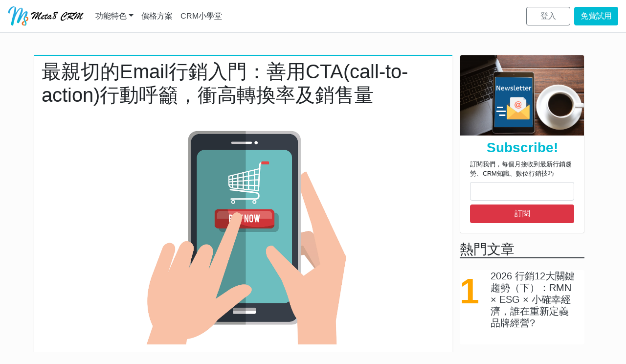

--- FILE ---
content_type: text/html; charset=utf-8
request_url: https://www.meta8.com.tw/Posts/Detail?id=67
body_size: 35106
content:
<!DOCTYPE html>
<html>
<head>
    <meta charset="utf-8" />
    <meta name="viewport" content="width=device-width, initial-scale=1, shrink-to-fit=no">


    

<title>最親切的Email行銷入門：善用CTA(call-to-action)行動呼籲，衝高轉換率及銷售量 - Meta8 CRM高智能客戶關係管理</title>
<meta name="keywrods" content="數位行銷 CTA行動呼籲 顧客關係管理 CRM  零售CRM CRM顧客關係管理 CRM系統 電商CRM  CRM客戶關係管理 會員經營 EDM行銷 Email行銷 電子報行銷 EDM行銷技巧" />
<meta name="description" content="什麼是CTA(Call-to-Action)行動呼籲?行動呼籲如同它的名稱，主要是企業號召、引導受眾目標做出一些特定的動作，像是：領取優惠、免費試用、購買商品、參加活動、註冊成為會員等。在Email行銷中，CTA(Call-to-Action)行動呼..." />
<meta property="fb:app_id" content="1216451631896762" />
<meta property="og:title" content="最親切的Email行銷入門：善用CTA(call-to-action)行動呼籲，衝高轉換率及銷售量 - Meta8 CRM高智能客戶關係管理" />
<meta property="og:description" content="什麼是CTA(Call-to-Action)行動呼籲?行動呼籲如同它的名稱，主要是企業號召、引導受眾目標做出一些特定的動作，像是：領取優惠、免費試用、購買商品、參加活動、註冊成為會員等。在Email行銷中，CTA(Call-to-Action)行動呼..." />
<meta property="og:type" content="website" />
<meta property="og:url" content="https://www.meta8.com.tw/Posts/Detail?id=67" />
<meta property="og:site_name" content="Meta8 CRM高智能客戶關係管理">
<meta property="og:locale" content="zh_TW" />
<meta property="og:image" content="https://blogger.googleusercontent.com/img/b/R29vZ2xl/AVvXsEhWoC_TX97Ti7uVit6Bj3NuGpgNxiLxLgt2fH-PSUQrsf6_YlXBmiVxjwK6oLwRUtOoF97O2W59c2RBmAW4PMZPkaFQM0C7VYb8v64-nOQ-X4Whr2KWL0zAu8EfV24mAfGBEtv3dzdrrJ0vVEWkzV2ATH1x39Kv9qFT_gmiYzo8QlcCqt_J5YXUgqoX4w/s1600/new.png" />
<meta property="og:image:width" content="1280" />



    <!-- Google 結構化資料標記 JSON-LD 標記 -->
    <script type="application/ld+json">
        {
        "@context": "https://schema.org/",
        "@type": "WebSite",
        "name": "Meta8 CRM 高智能客戶關係管理",
        "url": "https://www.meta8.com.tw/",
        "description": "新世代CRM「動態分類」您的客戶，精準行銷好Easy! 豐富的集客行銷工具，維繫良好顧客關係，並開拓更多新會員。而電子報行銷採用最新AI分流技術，有效提高發信成功率。完善報表分析與會員分級更是行銷人的好幫手!",
        "potentialAction": {
        "@type": "SearchAction",
        "target": "https://www.meta8.com.tw/Search?keyword={search_term_string}",
        "query-input": "required name=search_term_string"
        }
        }
    </script>

    <!-- Google tag (gtag.js) GA4 -->
    <script async src="https://www.googletagmanager.com/gtag/js?id=G-6YHH6VE7ZL"></script>
    <script>
        window.dataLayer = window.dataLayer || [];
        function gtag() { dataLayer.push(arguments); }
        gtag('js', new Date());

        gtag('config', 'G-6YHH6VE7ZL');
    </script>
    <!-- End Google tag (gtag.js) GA4 -->
    <!-- cloudflare turnstile 攔機器人表單 -->
    <script src="https://challenges.cloudflare.com/turnstile/v0/api.js" async defer></script>
    
    
        <link rel="stylesheet" href="https://stackpath.bootstrapcdn.com/bootstrap/4.3.1/css/bootstrap.min.css" integrity="sha384-ggOyR0iXCbMQv3Xipma34MD+dH/1fQ784/j6cY/iJTQUOhcWr7x9JvoRxT2MZw1T" crossorigin="anonymous">
<meta name="x-stylesheet-fallback-test" content="" class="sr-only" /><script>!function(a,b,c,d){var e,f=document,g=f.getElementsByTagName("SCRIPT"),h=g[g.length-1].previousElementSibling,i=f.defaultView&&f.defaultView.getComputedStyle?f.defaultView.getComputedStyle(h):h.currentStyle;if(i&&i[a]!==b)for(e=0;e<c.length;e++)f.write('<link href="'+c[e]+'" '+d+"/>")}("position","absolute",["/lib/bootstrap/dist/css/bootstrap.min.css"], "rel=\u0022stylesheet\u0022 integrity=\u0022sha384-ggOyR0iXCbMQv3Xipma34MD\u002BdH/1fQ784/j6cY/iJTQUOhcWr7x9JvoRxT2MZw1T\u0022 crossorigin=\u0022anonymous\u0022 ");</script>
    
    <link href="/apple-touch-icon.png" rel="apple-touch-icon" sizes="180x180">
    <link href="/favicon.ico" rel="icon">

    <link href="/lib/fontawesome/css/all.min.css" rel="stylesheet" />


    <!-- custom style -->
    <link href="/css/meta8-cyan.css?v=BRa3RW49XlwTIsypXvpdrUYFDpz5tn2Cqu6mc4vob1w" rel="stylesheet" />
    <link href="/css/bootstrap-main.css" rel="stylesheet" />

    <!-- pace -->
    <script src="/lib/pace/pace.min.js"></script>
    <link href="/lib/pace/pace-theme-minimal.css" rel="stylesheet" />

    
    <style>
        body {
            background-color: #fcfcfc;
        }

        #articleContent img {
            width: 100%;
        }
    </style>


    
    
        <script src="https://cdnjs.cloudflare.com/ajax/libs/jquery/3.3.1/jquery.min.js" crossorigin="anonymous" integrity="sha256-FgpCb/KJQlLNfOu91ta32o/NMZxltwRo8QtmkMRdAu8=">
        </script>
<script>(window.jQuery||document.write("\u003Cscript src=\u0022/lib/jquery/dist/jquery.min.js\u0022 crossorigin=\u0022anonymous\u0022 integrity=\u0022sha256-FgpCb/KJQlLNfOu91ta32o/NMZxltwRo8QtmkMRdAu8=\u0022\u003E\u003C/script\u003E"));</script>
        <script src="https://cdnjs.cloudflare.com/ajax/libs/twitter-bootstrap/4.1.3/js/bootstrap.bundle.min.js" crossorigin="anonymous" integrity="sha256-E/V4cWE4qvAeO5MOhjtGtqDzPndRO1LBk8lJ/PR7CA4=">
        </script>
<script>(window.jQuery && window.jQuery.fn && window.jQuery.fn.modal||document.write("\u003Cscript src=\u0022/lib/bootstrap/dist/js/bootstrap.bundle.min.js\u0022 crossorigin=\u0022anonymous\u0022 integrity=\u0022sha256-E/V4cWE4qvAeO5MOhjtGtqDzPndRO1LBk8lJ/PR7CA4=\u0022\u003E\u003C/script\u003E"));</script>
    
</head>
<body>

    <header>
        <nav class="navbar navbar-expand-md navbar-dark fixed-top bg-white border-bottom text-black-50">
            <a class="navbar-brand" href="/"><img src="https://i.imgur.com/uNZC8mA.png" height="40" alt="logo"></a>
            <button class="btn btn-link text-main bd-search-docs-toggle d-md-none p-0 ml-3" type="button" data-toggle="collapse" data-target="#navbarCollapse" aria-controls="navbarCollapse" aria-expanded="false" aria-label="Toggle navigation">
                <svg xmlns="http://www.w3.org/2000/svg" width="30" height="30" viewBox="0 0 30 30" role="img" focusable="false">
                    <title>Menu</title>
                    <path stroke="currentColor" stroke-linecap="round" stroke-miterlimit="10" stroke-width="2" d="M4 7h22M4 15h22M4 23h22"></path>
                </svg>
            </button>
            <div class="collapse navbar-collapse" id="navbarCollapse">
                <ul class="navbar-nav mr-auto">

                    <li class="nav-item dropdown">
                        <a class="nav-link dropdown-toggle text-dark bg-white" href="#" data-toggle="dropdown">功能特色</a>
                        <ul class="dropdown-menu">
                            <li><a class="dropdown-item" href="/Features">CRM客戶關係管理</a></li>
                            <li><a class="dropdown-item" href="/Promo/Survey">企業級問卷調查</a></li>
                        </ul>  
                    </li>

                    <li class="nav-item">
                        <a class="nav-link text-dark" href="/Pricing">價格方案</a>
                    </li>
                    <li class="nav-item">
                        <a class="nav-link text-dark" href="/Posts/Index">CRM小學堂</a>
                    </li>        

                </ul>  

                <ul class="nav navbar-nav navbar-right">
                    <li class="nav-item active">
                        <a class="btn btn-outline-secondary mr-sm-2" href="https://crm.meta8.com.tw/Account/Login">&nbsp;&nbsp;&nbsp;&nbsp;登入&nbsp;&nbsp;&nbsp;&nbsp;</a>
                    </li>
                    <li class="nav-item">
                        <a class="btn btn-main my-2 my-sm-0" href="https://crm.meta8.com.tw/Account/Register">免費試用</a>
                    </li>
                </ul>
            </div>
        </nav>
    </header>


    <main role="main" class="mb-5 pt-6">
        

<div class="container pt-5">
    <div class="row">
        <!-- left side -->
        <div id="articleContent" class="col-lg-9 bg-white pt-lg-2 border-top-2 border-main shadow-sm">
            <h1 class="mb-3">
                最親切的Email行銷入門&#xFF1A;善用CTA(call-to-action)行動呼籲&#xFF0C;衝高轉換率及銷售量
            </h1>

                <img src="https://blogger.googleusercontent.com/img/b/R29vZ2xl/AVvXsEhWoC_TX97Ti7uVit6Bj3NuGpgNxiLxLgt2fH-PSUQrsf6_YlXBmiVxjwK6oLwRUtOoF97O2W59c2RBmAW4PMZPkaFQM0C7VYb8v64-nOQ-X4Whr2KWL0zAu8EfV24mAfGBEtv3dzdrrJ0vVEWkzV2ATH1x39Kv9qFT_gmiYzo8QlcCqt_J5YXUgqoX4w/s1600/new.png" class="w-100 mb-5" />
            <!-- Article Content -->
            <p>什麼是CTA(Call-to-Action)行動呼籲? 行動呼籲如同它的名稱，主要是企業號召、引導受眾目標做出一些特定的動作，像是：領取優惠、免費試用、購買商品、參加活動、註冊成為會員等。在Email行銷中，CTA(Call-to-Action)行動呼籲是一個重要的關鍵，能夠促使會員點擊EDM內的超連結連進您的購物網站或參加您的活動，幫助提高行銷轉換率及銷售額。</p>

<p>根據國外網站protocol80研究顯示，在電子報採用CTA行動呼籲，郵件點擊率有機會提升371%，而銷售額更是提升1,617%。於EDM行銷的應用，優質的CTA(Call-to-Action)行動呼籲應該怎麼設計呢?</p>

<p>與您分享8個CTA的實用技巧：</p>

<h2><img alt="Email行銷-CTA行動呼籲" src="https://blogger.googleusercontent.com/img/b/R29vZ2xl/AVvXsEg3gG-j_ewjHUMbNo4yrcmqha9WnxFJMVV5sWv98aXyJY-qwGB6P5SJ0BhbKS6LeBsL5tAQ9I0R4-0qhVC94YAt77RxDUGZ-ay2mHEDWfyIQvY0jIBcAUi_2eBzuCYpR22vD7XjZ9pAmNk3h_Lbn3Pd2FKMlsrDnq2VhU3z1n5oDFRgPjl02avZXD5CsQ/s0/CTA.png"></h2>

<h2><br>
<strong>1. 採用「按鈕型」CTA行動呼籲</strong></h2>

<p>研究顯示，「按鈕型」CTA行動呼籲比起內容文字加上超連結的「本文型」CTA行動呼籲，「按鈕型」CTA的平均點擊率高出28%。因此，您可以將CTA行動呼籲設計成圓形或長方形按鈕，以利收件者快速看到並點選。</p>

<p>&nbsp;</p>

<h2><strong>2. 簡單易懂且帶有動詞的CTA文案</strong></h2>

<p>在寫CTA行動呼籲的文案時，不要選用枯燥難懂的文字，應透過簡短有力的動詞及積極的口吻，引導客戶主動行動。品牌可運用像是：領取免運券、立即逛逛、了解更多、馬上前往……等明確字眼，讓感興趣的會員知道下一步該怎麼做。</p>

<p>&nbsp;</p>

<h2><strong>3. 運用緊迫性CTA文案</strong></h2>

<p>運用一些緊迫性文案，暗示客戶如果立即採取指定的行動，可從中獲得哪些好處。但若沒有把握這次機會，往後需要花費更高的成本來取得。例如：限時優惠、一日快閃價、壽星獨享優惠等。</p>

<p>而您也可適情況使用促進情緒反應的字詞，勾出會員的熱情及對商品的期待。以餐廳的情人節活動為例，「送出預約表單」比起「預訂限量浪漫晚餐」，後者是否更吸引人，因為「浪漫晚餐」這詞鼓勵會員想像著和戀人快樂用餐的畫面。</p>

<p>&nbsp;</p>

<h2><strong>4. 突出的CTA設計</strong></h2>

<p>當Email裡面有非常多且小小的CTA行動呼籲，那麼會員很容易迷路在電子報的內容中，請試著減化您的CTA數量，並把主要的CTA設計成為「按鈕」，CTA按鈕需要大到讓人一眼就看見，並放置在顯眼的位置。</p>

<p>為了讓CTA更加突出，顏色是重要的設計要素，透過使用「對比色」或鮮明的色彩，吸引會員的注意。例如：當您的電子報是白色的背景色，可運用橘色、綠色等明亮的CTA色彩，突顯CTA的存在。</p>

<p>&nbsp;</p>

<h2><strong>5. 確保足夠的間距</strong></h2>

<p>請在CTA行動呼籲周圍適度留白，CTA與鄰近內容間隔一些空間，使人們更容易吸收訊息並識別品牌要傳達的重點。間距大小視整體排版而定，建議至少15~20像素的間距，幫助您的會員聚焦在CTA行動呼籲。</p>

<h2><br>
<strong>6. EDM採RWD響應式設計</strong></h2>

<p>6成以上的人使用手機及平板電腦收發Email，因此您的電子報應支援響應式網頁設計(Responsive Web Design，簡稱RWD)。RWD電子郵件能因應各種行動裝置的尺寸顯示最佳排版。</p>

<p>以Meta8 CRM說明，拖曳式EDM版型支援RWD，收件者用手機閱信時電子報呈現「單欄式」編排效果並依不同的螢幕自動調整CTA大小，不僅保有美感也能讓會員方便點選CTA行動呼籲按鈕。</p>

<p style="text-align: center"><img alt="Meta8 CRM-RWD響應式電子報" src="https://blogger.googleusercontent.com/img/b/R29vZ2xl/AVvXsEg0enWXoINx-Dx3upB06ylCda_SPHZYCgpdyLsYkkfm5PygpJrnluaMzZjpfMvhtDSWB7sWBS2DRJjukihERVPBaY8pUZwTLGstvE8Cfu7WwC5jSdVmsqIAD7P24IUvmWgB-IMy_lHV85NHns7vLw2MbtuayAlNH6CAP1gOGaQsQGpUN2qh71pcUrHYCQ/s0/RWD_article.png"></p>

<p style="text-align: center"><span style="color: rgba(127, 140, 141, 1)">圖片來源：Meta8 CRM | RWD響應式電子報</span></p>

<h2><br>
<strong>7. 吸睛的圖片</strong></h2>

<p>請選擇一張符合電子報主題的精美圖片，用來吸引會員的注目並加深品牌印象，進而提升CTA行動呼籲的點擊率。舉例來說：您有一個新商品上市，可以藉由漂亮的場景圖片再加上簡短的商品文字敘述，並配合CTA按鈕，引導會員到網站看更多的產品應用與特色。</p>

<p>&nbsp;</p>

<h2><strong>8. 善用第一人稱</strong></h2>

<p>如何讓會員更有參與感? 使用「第一人稱」文案創造「如臨其境」的感受，例如 ”立即抽iPhone” 是常見的CTA，而 ”我要抽iPhone” 則為第一人稱的行動呼籲。另外，將CTA按鈕改變成第一人稱(例如：創立我的帳號、領取我的優惠)，有助提升品牌與會員間的情感連結。</p>

<p>&nbsp;</p>

<p><strong>延伸閱讀：</strong></p>

<p><strong><a href="https://www.meta8.com.tw/Posts/Detail?id=45">這樣做Email行銷，對客戶體驗其實很扣分! 電子報行銷策略不藏私分享</a></strong></p>

<p><strong><a href="https://www.meta8.com.tw/Posts/Detail?id=38">想優化電子報行銷成效? 先讀懂這8個Email行銷報表</a></strong></p>

<p><strong><a href="https://www.meta8.com.tw/Posts/Detail?id=53">為何電子報在Outlook跑版破圖? Outlook能群發EDM嗎? 10個問答，幫助企業秒懂行銷眉角</a></strong></p>

<p>&nbsp;</p>

<p>作者：Meta8 CRM 雲端高智能客戶關係管理<br>
知名企業御用 CRM 品牌：會員分眾行銷 x 維繫良好顧客關係<br>
<a href="https://crm.meta8.com.tw/Account/Register"><img alt="Meta8 CRM：免費體驗CRM客戶關係管理 " src="https://lh3.googleusercontent.com/-eRlniqQBeyQ/X7s9C0aOJkI/AAAAAAAAAjU/fyPjGeM7qRof2dtxM401TNFH01Id1uNMgCLcBGAsYHQ/s0/image.png"></a></p>

        </div>
        <!-- right side -->
        <div class="col-lg-3">
            <div class="card mb-3">
    <img src="https://i.imgur.com/gcezU2h.png" class="card-img-top" alt="...">
    <div class="card-body text-center pt-2">
        <h3 class="text-main font-weight-bold">Subscribe!</h3>
        <div class="small text-left mb-2">
            訂閱我們，每個月接收到最新行銷趨勢、CRM知識、數位行銷技巧
        </div>
        <input type="email" class="form-control mb-2" value="" id="SubscribeEmail" />
        <button type="button" class="btn btn-danger" id="btnSubscribe" style="width: 100%;">訂閱</button>
    </div>
</div>
<h3 class="border-bottom-2 border-dark mb-4">熱門文章</h3>

        <div class="card mb-3 border-0">
            <div class="row no-gutters">
                <div class="col-md-2">
                    <label class="display-3 text-center font-weight-bold" style="color:orange;">1</label>
                </div>
                <div class="col-md-10">
                    <div class="card-body pt-0">
                        <a href="/Posts/Detail?id=81"> <h5 class="card-title text-dark">2026 行銷12大關鍵趨勢&#xFF08;下&#xFF09;&#xFF1A;RMN &#xD7; ESG &#xD7; 小確幸經濟&#xFF0C;誰在重新定義品牌經營?</h5></a>
                    </div>
                </div>
            </div>
        </div>
        <div class="card mb-3 border-0">
            <div class="row no-gutters">
                <div class="col-md-2">
                    <label class="display-3 text-center font-weight-bold" style="color:orange;">2</label>
                </div>
                <div class="col-md-10">
                    <div class="card-body pt-0">
                        <a href="/Posts/Detail?id=80"> <h5 class="card-title text-dark">2026 行銷12大關鍵趨勢&#xFF08;上&#xFF09;&#xFF1A;AI &#xD7; CRM &#xD7; 數據驅動&#xFF0C;正在改寫下一個十年</h5></a>
                    </div>
                </div>
            </div>
        </div>
        <div class="card mb-3 border-0">
            <div class="row no-gutters">
                <div class="col-md-2">
                    <label class="display-3 text-center font-weight-bold" style="color:orange;">3</label>
                </div>
                <div class="col-md-10">
                    <div class="card-body pt-0">
                        <a href="/Posts/Detail?id=79"> <h5 class="card-title text-dark">把做好事說成好故事! 用CRM達成永續行銷&#xFF0C;ESG策略帶出品牌好感</h5></a>
                    </div>
                </div>
            </div>
        </div>
        <div class="card mb-3 border-0">
            <div class="row no-gutters">
                <div class="col-md-2">
                    <label class="display-3 text-center font-weight-bold" style="color:orange;">4</label>
                </div>
                <div class="col-md-10">
                    <div class="card-body pt-0">
                        <a href="/Posts/Detail?id=78"> <h5 class="card-title text-dark">提升顧客體驗怎麼做? 會員經營不再憑直覺&#xFF01; 10個CRM系統實戰方法&#xFF0C;放大品牌影響力</h5></a>
                    </div>
                </div>
            </div>
        </div>
        <div class="card mb-3 border-0">
            <div class="row no-gutters">
                <div class="col-md-2">
                    <label class="display-3 text-center font-weight-bold" style="color:orange;">5</label>
                </div>
                <div class="col-md-10">
                    <div class="card-body pt-0">
                        <a href="/Posts/Detail?id=77"> <h5 class="card-title text-dark">2025年數位行銷攻略&#xFF1A;掌握8個重點趨勢&#xFF0C;品牌在市場中脫穎而出&#xFF0C;贏得先機!</h5></a>
                    </div>
                </div>
            </div>
        </div>

        </div>
    </div>
</div>







    </main>

    <!-- Subscribe Email Modal -->
<div class="modal fade" id="subscribeModal" tabindex="-1" role="dialog" aria-labelledby="subscribeModalTitle" aria-hidden="true">
    <div class="modal-dialog modal-dialog-scrollable" role="document">
        <div class="modal-content">
            <div class="modal-header">
                <h5 class="modal-title" id="subscribeModalTitle">訂閱我們</h5>
                <button type="button" class="close" data-dismiss="modal" aria-label="Close">
                    <span aria-hidden="true">&times;</span>
                </button>
            </div>
            <div class="modal-body">
                <div class="form-group">
                    <label class="col-form-label">訂閱我們，掌握最新行銷趨勢、CRM知識、數位行銷技巧</label>
                    <input type="email" class="form-control" id="modal_subscribe_email" placeholder="請輸入您的電子郵件信箱">                    
                </div>
                <div class="form-group">
                    <div id="turnstile-subscribe" class="cf-turnstile"
                         data-sitekey="0x4AAAAAABz4Vkr19ZkhUxtE"
                         data-callback="onTurnstileSuccess">
                    </div>
                    <input type="hidden" id="turnstile_token_subscribe" name="cf-turnstile-response" />
                    <div id="validation-summary-subscribe" class="text-danger validation-summary-valid" data-valmsg-summary="true">
                        <ul>
                            <li style="display:none"></li>
                        </ul>
                    </div>
                </div>
            </div>
            <div class="modal-footer">
                <button type="button" class="btn btn-secondary" data-dismiss="modal">取消</button>
                <button type="button" class="btn btn-main" id="btnModalSubscribe">訂閱</button>
            </div>
        </div>
    </div>
</div>
<script>
    function onTurnstileSuccess(token) {
        $("#turnstile_token_subscribe").val(token); // 將 token 存入 hidden input
    }


    $("#btnModalSubscribe").click(function () {
        const token = $("#turnstile_token_subscribe").val();
        if (!token) {
            swal("請先完成機器人驗證");
            return;
        }

        $.post("/Subscribe", {
            email: $("#modal_subscribe_email").val(),
            cfTurnstileResponse: token
        }).done(function (data) {
            if (data == 0) {
                swal("請填寫正確電子郵件");
            } else if (data == 1) {
                $("#subscribeModal").modal("hide");
                swal("感謝您的訂閱");
            } else {
                ShowValidationErrors("validation-summary-subscribe", data);
            }
        }).fail(function (xhr) {
            swal("Sorry~ 訂閱失敗請洽系統管理員");
        }).always(function(){
            turnstile.reset("#turnstile-subscribe");
        });

    });
</script>
    <!-- Contact Us Modal -->
<div class="modal fade" id="contactUsModal" tabindex="-1" role="dialog" aria-labelledby="contactUsModalLabel" aria-hidden="true">
    <div class="modal-dialog modal-dialog-scrollable modal-lg" role="document">
        <div class="modal-content">
            <div class="modal-header">
                <h5 class="modal-title" id="exampleModalScrollableTitle">聯絡我們</h5>
                <button type="button" class="close" data-dismiss="modal" aria-label="Close">
                    <span aria-hidden="true">&times;</span>
                </button>
            </div>
            <div class="modal-body" id="divContactUs">

                <form action="/ContactUs" id="formContactUs">
                    <div class="form-group">
                        <label class="star-mark">姓名</label>
                        <input type="text" class="form-control" id="Contact_Name" name="Contact.Name" maxlength="36">
                    </div>
                    <div class="form-group">
                        <label>公司</label>
                        <input type="text" class="form-control" id="Contact_Company" name="Contact.Company" maxlength="36">
                    </div>
                    <div class="form-group">
                        <label class="star-mark">電子郵件</label><small class="text-black-50">(必填)</small>
                        <input type="email" class="form-control" id="Contact_Email" name="Contact.Email" maxlength="40">
                    </div>
                    <div class="form-group">
                        <label class="star-mark">手機</label><small class="text-black-50">(手機或電話二擇一必填)</small>
                        <input type="tel" class="form-control" id="Contact_Mobile" name="Contact.Mobile" maxlength="20">
                    </div>
                    <div class="form-group">
                        <label class="star-mark">電話</label><small class="text-black-50">(手機或電話二擇一必填)</small>
                        <input type="tel" class="form-control" id="Contact_Phone" name="Contact.Phone" maxlength="20">
                    </div>
                    <div class="form-group">
                        <label class="star-mark">您的留言</label><small class="text-black-50">(必填)</small>
                        <textarea class="form-control" id="Contact_Message" name="Contact.Message" rows="5" maxlength="1024"></textarea>
                    </div>
                    <!-- Turnstile 小工具，放在 form 內 -->
                    <div id="turnstile-contact" class="cf-turnstile" data-sitekey="0x4AAAAAABz4Vkr19ZkhUxtE"></div>
                    <input name="__RequestVerificationToken" type="hidden" value="CfDJ8O2zac-KrrVBhivNsllL1afuHxJ-a3kyiaIJHpHTWfnf8Kl9EN4WLcUYAujzzhPKDMPBHnhPnF4Lvx1tmKLAk7mZWQT-Fnfn9mlIZTGT4Gg5OAWNME-AxHUe1j5cKw522wCWkzVpFs5QNYudckkm9XI" />
                    <div id="validation-summary-contact" class="text-danger validation-summary-valid" data-valmsg-summary="true"><ul><li style="display:none"></li>
</ul></div>
                </form>


            </div>
            <div class="modal-footer">
                <button type="button" class="btn btn-secondary" data-dismiss="modal">取消</button>
                <button type="button" class="btn btn-main" id="btnSubmitContactUs">確認送出</button>
            </div>
        </div>
    </div>
</div>

<script>
    $("#btnSubmitContactUs").click(function () {
        var form = $("#formContactUs").serializeArray();
        $.post("/ContactUs", form).done(function (data) {
            if (data == 1) {
                $("#contactUsModal").modal("hide");
                swal("感謝您的來信，我們會儘快與您聯繫");
            } else {
                ShowValidationErrors("validation-summary-contact", data);
            }
        }).always(function(xhr){
            turnstile.reset('#turnstile-contact');
        });
    });
</script>
    <!-- Product Suggestion Modal -->
<div class="modal fade" id="suggestionModal" tabindex="-1" role="dialog" aria-labelledby="suggestionModalLabel" aria-hidden="true">
    <div class="modal-dialog modal-dialog-scrollable modal-lg" role="document">
        <div class="modal-content">
            <div class="modal-header">
                <h5 class="modal-title" id="exampleModalScrollableTitle">產品建議</h5>
                <button type="button" class="close" data-dismiss="modal" aria-label="Close">
                    <span aria-hidden="true">&times;</span>
                </button>
            </div>
            <div class="modal-body" id="divSuggestion">
                <form action="/Suggestion" id="formSuggestion">
                    <div class="form-group">
                        <label class="star-mark">姓名</label>
                        <input type="text" class="form-control" id="Suggestion_Name" name="Suggestion.Name" maxlength="36">
                    </div>
                    <div class="form-group">
                        <label>公司</label>
                        <input type="text" class="form-control" id="Suggestion_Company" name="Suggestion.Company" maxlength="36">
                    </div>
                    <div class="form-group">
                        <label class="star-mark">電子郵件</label><small class="text-black-50">(必填)</small>
                        <input type="email" class="form-control" id="Suggestion_Email" name="Suggestion.Email" maxlength="40">
                    </div>
                    <div class="form-group">
                        <label class="star-mark">手機</label><small class="text-black-50">(手機或電話二擇一必填)</small>
                        <input type="tel" class="form-control" id="Suggestion_Mobile" name="Suggestion.Mobile" maxlength="20">
                    </div>
                    <div class="form-group">
                        <label class="star-mark">電話</label><small class="text-black-50">(手機或電話二擇一必填)</small>
                        <input type="tel" class="form-control" id="Suggestion_Phone" name="Suggestion.Phone" maxlength="20">
                    </div>
                    <div class="form-group">
                        <label class="star-mark">您的建議</label><small class="text-black-50">(必填)</small>
                        <textarea class="form-control" id="Suggestion_Message" name="Suggestion.Message" rows="5" maxlength="1024"></textarea>
                    </div>
                    <!-- Turnstile 小工具，放在 form 內 -->
                    <div id="turnstile-suggestion" class="cf-turnstile" data-sitekey="0x4AAAAAABz4Vkr19ZkhUxtE"></div>
                    <input name="__RequestVerificationToken" type="hidden" value="CfDJ8O2zac-KrrVBhivNsllL1afuHxJ-a3kyiaIJHpHTWfnf8Kl9EN4WLcUYAujzzhPKDMPBHnhPnF4Lvx1tmKLAk7mZWQT-Fnfn9mlIZTGT4Gg5OAWNME-AxHUe1j5cKw522wCWkzVpFs5QNYudckkm9XI" />
                    <div id="validation-summary-suggestion" class="text-danger validation-summary-valid" data-valmsg-summary="true"><ul><li style="display:none"></li>
</ul></div>
                </form>
            </div>
            <div class="modal-footer">
                <button type="button" class="btn btn-secondary" data-dismiss="modal">取消</button>
                <button type="button" class="btn btn-main" id="btnSubmitSuggection">確認送出</button>
            </div>
        </div>
    </div>
</div>

<script>
    $("#btnSubmitSuggection").click(function () {
        var form = $("#formSuggestion").serializeArray();
        $.post("/Suggestion", form).done(function (data) {            
            if (data == 1) {
                $("#suggestionModal").modal("hide");
                swal("感謝您的來信，我們會儘快與您聯繫");
            } else {
                ShowValidationErrors("validation-summary-suggestion", data);
            }
        }).always(function(xhr){
            turnstile.reset('#turnstile-suggestion');
        });
    });

</script>

    <!-- footer -->
    <footer>
        <div class="container-fluid text-white bg-main">
            <div class="row text-center py-4">
                <div class="col-lg-4">
                    <h4 class="mb-3">關於我們</h4>
                    <p>
                        元璟數位股份有限公司
                    </p>
                    <p>
                        TEL: 02-2562-5701
                    </p>
                    <p>
                        <a href="#" data-toggle="modal" data-target="#contactUsModal">聯絡我們</a>
                    </p>
                    <p>
                        <a href="#" data-toggle="modal" data-target="#subscribeModal">訂閱電子報</a>
                    </p>

                </div>
                <div class="col-lg-4">
                    <h4 class="mb-3">客服中心</h4>
                    <p>
                        <a href="https://crm.meta8.com.tw/Account/Register">新手指南</a>
                    </p>
                    <p>
                        <a href="/FAQ?cid=1">常見問題</a>
                    </p>
                    <p>
                        <a href="https://crm.meta8.com.tw/Account/Register">免費試用</a>
                    </p>
                    <p>
                        <a href="/Partner">產品總覽</a>
                    </p>
                </div>

                <div class="col-lg-4">
                    <h4 class="mb-3">雲端服務</h4>
                    <p>
                        <a href="/Terms">服務條款</a>
                    </p>
                    <p>
                        <a href="/Privacy">隱私政策</a>
                    </p>
                    <p>
                        <a href="#" data-toggle="modal" data-target="#suggestionModal">產品建議</a>

                    </p>
                    <p>
                        <a href="/Pricing">價格方案</a>
                    </p>

                </div>
            </div>
            <div class="row">
                <div class="col-lg-12 copyright">
                    Copyright &copy; 2026 Yuan-Ching Digital Co., Ltd All rights reserved
                </div>
            </div>
        </div>
    </footer>


    <script src="/lib/sweetalert/sweetalert.min.js"></script>
    <script src="/js/subscribe.js"></script>
    <!-- Global site tag (gtag.js) - Google Analytics -->
    <script async src="https://www.googletagmanager.com/gtag/js?id=UA-33930203-3"></script>
    <script>
        window.dataLayer = window.dataLayer || [];
        function gtag() { dataLayer.push(arguments); }
        gtag('js', new Date());

        gtag('config', 'UA-33930203-3');
    </script>

    <!-- Google Tag Manager (noscript) -->
    <noscript>
        <iframe src="https://www.googletagmanager.com/ns.html?id=GTM-T9N8FG4"
                height="0" width="0" style="display:none;visibility:hidden"></iframe>
    </noscript>
    <!-- End Google Tag Manager (noscript) -->


    <script>
        window.paceOptions = {
            ajax: {
                trackWebSockets: false
            }
        };
        $(document).ajaxStart(function () {
            Pace.restart(); // progress bar
        }).ready(function () {
            AutoSetMenuActive();
            $('.carousel').carousel();
        });


        function AutoSetMenuActive() {
            $(".nav-item").removeClass("active");

            var url = window.location.href.replace(window.location.origin, "");
            $("a[href='" + url + "']").closest(".nav-item").addClass("active");
        }

        function ShowValidationErrors(validationSummaryId, strErrors) {
            //console.log("strErrors ", strErrors);
            var msg = ""
            $.each(strErrors, function (index, value) {
                msg += "<li>" + value + "</li>"
            });
            var $summary = $(`#${validationSummaryId}`);
            console.log($summary);
            $summary.removeClass("validation-summary-valid").addClass("validation-summary-errors");
            $summary.find("ul").html(msg);
        }
    </script>
    
    <script src="/js/subscribe.js"></script>




</body>
</html>


--- FILE ---
content_type: text/css
request_url: https://www.meta8.com.tw/css/meta8-cyan.css?v=BRa3RW49XlwTIsypXvpdrUYFDpz5tn2Cqu6mc4vob1w
body_size: 1274
content:

body {
    font-family: "Microsoft JhengHei", "微軟正黑體", "Segoe UI", SegoeUI, -apple-system, BlinkMacSystemFont, "Roboto", "Helvetica Neue", Helvetica, Arial, sans-serif !important;
}

.pt-6, .py-6 {
    padding-top: 4rem !important;
}

.star-mark:before {
    content: "*";
    color: red;
}

.copyright {
    background-color: #00d3ee;
    text-align: center;
    color: #FFF;
    padding: 10px
}


.display-5 {
    font-size: 2.5rem;
    font-weight: 300;
    line-height: 1.2;
}

.display-6 {
    font-size: 1.5rem;
    font-weight: 300;
    line-height: 1.2;
}

.border-top-2 {
    border-top: 2px solid #dee2e6;
}

.border-bottom-2 {
    border-bottom: 2px solid #dee2e6;
}

/*
** Pagination Style
**--------------------------
*/
.page-item.active .page-link {
    background-color: #00bcd4;
    border-color: #00bcd4;
}

.page-link {
    color: #00bcd4;
}
.pagination > .disabled a {
    border: 1px solid #dee2e6;
    padding: 0.5rem 0.75rem;
    position: relative;
    line-height: 1.25;
    display: block;
    margin-left: -1px;
}


footer a {
    color: white;
}

/*.navbar a:hover {
    color: #0062cc;
}*/

.dropdown-item:active {    
    background-color: white;
}





--- FILE ---
content_type: text/css
request_url: https://www.meta8.com.tw/css/bootstrap-main.css
body_size: 4180
content:
/******* Custom color theme: main *****************/
/************************/
/*!
 * $theme-colors: ("main": #00bcd4); 
 * Bootstrap v4.3.1 (https://getbootstrap.com/)
 * Copyright 2011-2019 The Bootstrap Authors
 * Copyright 2011-2019 Twitter, Inc.
 * Licensed under MIT (https://github.com/twbs/bootstrap/blob/master/LICENSE)
 */

article, aside, figcaption, figure, footer, header, hgroup, main, nav, section {
    display: block;
}

.table-main,
.table-main > th,
.table-main > td {
    background-color: #b8ecf3;
}

    .table-main th,
    .table-main td,
    .table-main thead th,
    .table-main tbody + tbody {
        border-color: #7adce9;
    }

.table-hover .table-main:hover {
    background-color: #a2e6ef;
}

    .table-hover .table-main:hover > td,
    .table-hover .table-main:hover > th {
        background-color: #a2e6ef;
    }



.btn-main {
    color: #fff;
    background-color: #00bcd4;
    border-color: #00bcd4;
}

    .btn-main:hover {
        color: #fff;
        background-color: #009aae;
        border-color: #008fa1;
    }

    .btn-main:focus, .btn-main.focus {
        box-shadow: 0 0 0 0.2rem rgba(38, 198, 218, 0.5);
    }

    .btn-main.disabled, .btn-main:disabled {
        color: #fff;
        background-color: #00bcd4;
        border-color: #00bcd4;
    }

    .btn-main:not(:disabled):not(.disabled):active, .btn-main:not(:disabled):not(.disabled).active,
    .show > .btn-main.dropdown-toggle {
        color: #fff;
        background-color: #008fa1;
        border-color: #008394;
    }

        .btn-main:not(:disabled):not(.disabled):active:focus, .btn-main:not(:disabled):not(.disabled).active:focus,
        .show > .btn-main.dropdown-toggle:focus {
            box-shadow: 0 0 0 0.2rem rgba(38, 198, 218, 0.5);
        }



.btn-outline-main {
    color: #00bcd4;
    border-color: #00bcd4;
}

    .btn-outline-main:hover {
        color: #fff;
        background-color: #00bcd4;
        border-color: #00bcd4;
    }

    .btn-outline-main:focus, .btn-outline-main.focus {
        box-shadow: 0 0 0 0.2rem rgba(0, 188, 212, 0.5);
    }

    .btn-outline-main.disabled, .btn-outline-main:disabled {
        color: #00bcd4;
        background-color: transparent;
    }

    .btn-outline-main:not(:disabled):not(.disabled):active, .btn-outline-main:not(:disabled):not(.disabled).active,
    .show > .btn-outline-main.dropdown-toggle {
        color: #fff;
        background-color: #00bcd4;
        border-color: #00bcd4;
    }

        .btn-outline-main:not(:disabled):not(.disabled):active:focus, .btn-outline-main:not(:disabled):not(.disabled).active:focus,
        .show > .btn-outline-main.dropdown-toggle:focus {
            box-shadow: 0 0 0 0.2rem rgba(0, 188, 212, 0.5);
        }



.badge-main {
    color: #fff;
    background-color: #00bcd4;
}

a.badge-main:hover, a.badge-main:focus {
    color: #fff;
    background-color: #008fa1;
}

a.badge-main:focus, a.badge-main.focus {
    outline: 0;
    box-shadow: 0 0 0 0.2rem rgba(0, 188, 212, 0.5);
}



.alert-main {
    color: #00626e;
    background-color: #ccf2f6;
    border-color: #b8ecf3;
}

    .alert-main hr {
        border-top-color: #a2e6ef;
    }

    .alert-main .alert-link {
        color: #00353b;
    }


.list-group-item-main {
    color: #00626e;
    background-color: #b8ecf3;
}

    .list-group-item-main.list-group-item-action:hover, .list-group-item-main.list-group-item-action:focus {
        color: #00626e;
        background-color: #a2e6ef;
    }

    .list-group-item-main.list-group-item-action.active {
        color: #fff;
        background-color: #00626e;
        border-color: #00626e;
    }


.bg-main {
    background-color: #00bcd4 !important;
}

a.bg-main:hover, a.bg-main:focus,
button.bg-main:hover,
button.bg-main:focus {
    background-color: #008fa1 !important;
}


.border-main {
    border-color: #00bcd4 !important;
}



.text-main {
    color: #00bcd4 !important;
}

a.text-main:hover, a.text-main:focus {
    color: #007888 !important;
}


--- FILE ---
content_type: text/css
request_url: https://www.meta8.com.tw/lib/pace/pace-theme-minimal.css
body_size: 456
content:
/* This is a compiled file, you should be editing the file in the templates directory */
.pace {
    -webkit-pointer-events: none;
    pointer-events: none;
    -webkit-user-select: none;
    -moz-user-select: none;
    user-select: none;
}

.pace-inactive {
    display: none;
}

.pace .pace-progress {
    background: #ee3148;
    position: fixed;
    z-index: 2000;
    top: 0;
    right: 100%;
    width: 100%;
    height: 2px;
}


--- FILE ---
content_type: application/javascript
request_url: https://www.meta8.com.tw/js/subscribe.js
body_size: 395
content:
$("#btnSubscribe").click(function () {
    $.post("/Subscribe", {
        email: $("#SubscribeEmail").val()
    }).done(function (data) {
        if (data == true) {
            swal("感謝您的訂閱");
        } else {
            swal("請填寫正確電子郵件");
        }
    }).fail(function (xhr) {
        swal("Sorry~ 訂閱失敗請洽系統管理員");
    });
});